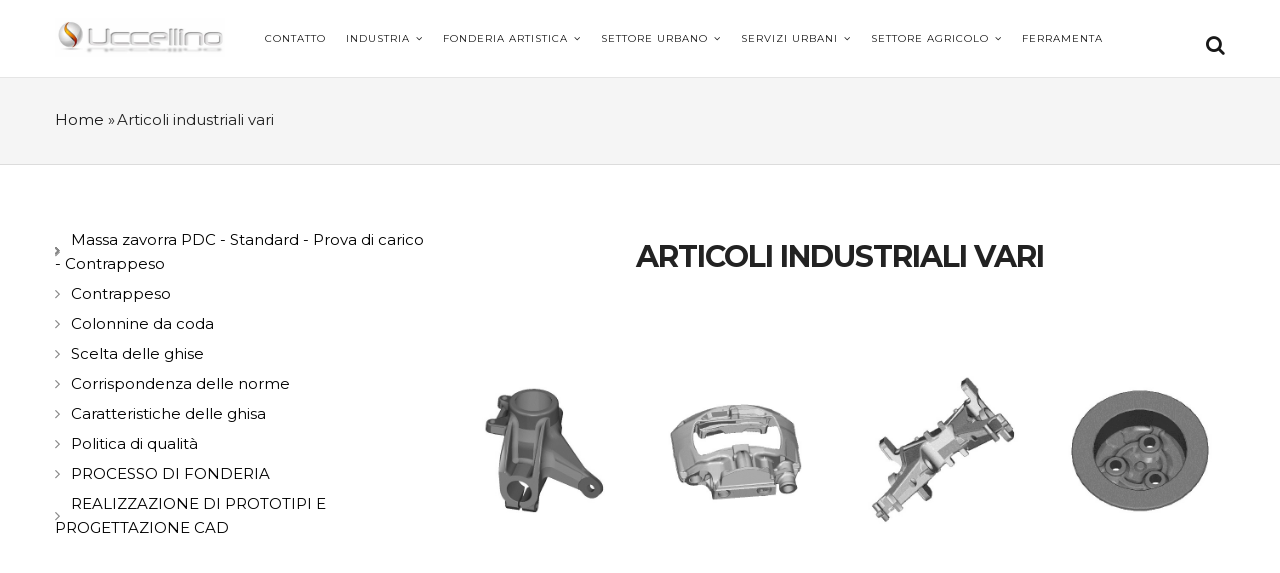

--- FILE ---
content_type: text/html; charset=UTF-8
request_url: https://fonderia-uccellino.it/industriali-vari
body_size: 8421
content:
<!DOCTYPE html>
<html lang="it" dir="ltr" prefix="content: http://purl.org/rss/1.0/modules/content/  dc: http://purl.org/dc/terms/  foaf: http://xmlns.com/foaf/0.1/  og: http://ogp.me/ns#  rdfs: http://www.w3.org/2000/01/rdf-schema#  schema: http://schema.org/  sioc: http://rdfs.org/sioc/ns#  sioct: http://rdfs.org/sioc/types#  skos: http://www.w3.org/2004/02/skos/core#  xsd: http://www.w3.org/2001/XMLSchema# ">
  <head> 
    
    <meta charset="utf-8" />
<meta name="generator" content="SpiritGraph.fr" />
<meta name="abstract" content="Uccellino fonderia di ghisa dal 1850, 6 generazioni di professionisti appassionati, dediti alle fusioni in ghisa. Ghisa a grafite sferoidale (GS) et Ghisa grigia lamellare (GL). Il tuo partner industriale." />
<meta name="keywords" content="Ghisa, fonderia di ghisa, fonderia stradale, Ghisa grafite sferoidale (GS) o duttile, Ghisa grigia lamellare (GL), Ghisa grigia e sferoidale, Soluzioni di lavorazione, Fonderia industriale, Industria ferroviaria, industria agricola" />
<meta name="Generator" content="Drupal 9 (https://www.drupal.org)" />
<meta name="MobileOptimized" content="width" />
<meta name="HandheldFriendly" content="true" />
<meta name="viewport" content="width=device-width, initial-scale=1.0" />
<link rel="icon" href="/sites/default/files/Capture%20d%E2%80%99%C3%A9cran%202022-04-12%20%C3%A0%2015.13.17.png" type="image/png" />
<link rel="alternate" hreflang="it" href="https://fonderia-uccellino.it/industriali-vari" />
<link rel="canonical" href="https://fonderia-uccellino.it/industriali-vari" />
<link rel="shortlink" href="https://fonderia-uccellino.it/node/1008" />
<script src="/sites/default/files/google_tag/dfdfddf/google_tag.script.js?t43e4h" defer></script>

    <title>Articoli industriali vari | Fonderia Uccellino</title>
    <link rel="stylesheet" media="all" href="/core/modules/system/css/components/ajax-progress.module.css?t43e4h" />
<link rel="stylesheet" media="all" href="/core/modules/system/css/components/align.module.css?t43e4h" />
<link rel="stylesheet" media="all" href="/core/modules/system/css/components/autocomplete-loading.module.css?t43e4h" />
<link rel="stylesheet" media="all" href="/core/modules/system/css/components/fieldgroup.module.css?t43e4h" />
<link rel="stylesheet" media="all" href="/core/modules/system/css/components/container-inline.module.css?t43e4h" />
<link rel="stylesheet" media="all" href="/core/modules/system/css/components/clearfix.module.css?t43e4h" />
<link rel="stylesheet" media="all" href="/core/modules/system/css/components/details.module.css?t43e4h" />
<link rel="stylesheet" media="all" href="/core/modules/system/css/components/hidden.module.css?t43e4h" />
<link rel="stylesheet" media="all" href="/core/modules/system/css/components/item-list.module.css?t43e4h" />
<link rel="stylesheet" media="all" href="/core/modules/system/css/components/js.module.css?t43e4h" />
<link rel="stylesheet" media="all" href="/core/modules/system/css/components/nowrap.module.css?t43e4h" />
<link rel="stylesheet" media="all" href="/core/modules/system/css/components/position-container.module.css?t43e4h" />
<link rel="stylesheet" media="all" href="/core/modules/system/css/components/progress.module.css?t43e4h" />
<link rel="stylesheet" media="all" href="/core/modules/system/css/components/reset-appearance.module.css?t43e4h" />
<link rel="stylesheet" media="all" href="/core/modules/system/css/components/resize.module.css?t43e4h" />
<link rel="stylesheet" media="all" href="/core/modules/system/css/components/sticky-header.module.css?t43e4h" />
<link rel="stylesheet" media="all" href="/core/modules/system/css/components/system-status-counter.css?t43e4h" />
<link rel="stylesheet" media="all" href="/core/modules/system/css/components/system-status-report-counters.css?t43e4h" />
<link rel="stylesheet" media="all" href="/core/modules/system/css/components/system-status-report-general-info.css?t43e4h" />
<link rel="stylesheet" media="all" href="/core/modules/system/css/components/tabledrag.module.css?t43e4h" />
<link rel="stylesheet" media="all" href="/core/modules/system/css/components/tablesort.module.css?t43e4h" />
<link rel="stylesheet" media="all" href="/core/modules/system/css/components/tree-child.module.css?t43e4h" />
<link rel="stylesheet" media="all" href="/modules/custom/gavias_slider/vendor/slick/slick.css?t43e4h" />
<link rel="stylesheet" media="all" href="/modules/custom/gavias_slider/vendor/slick/slick-theme.css?t43e4h" />
<link rel="stylesheet" media="all" href="/modules/custom/gavias_slider/vendor/ytplayer/css/jquery.mb.YTPlayer.min.css?t43e4h" />
<link rel="stylesheet" media="all" href="/modules/custom/gavias_slider/gavias_blockbuilder/assets/css/frontend.css?t43e4h" />
<link rel="stylesheet" media="all" href="/themes/gavias_emon/css/font-awesome.css?t43e4h" />
<link rel="stylesheet" media="all" href="/themes/gavias_emon/css/animate.css?t43e4h" />
<link rel="stylesheet" media="all" href="/themes/gavias_emon/vendor/owl-carousel/assets/owl.carousel.min.css?t43e4h" />
<link rel="stylesheet" media="all" href="/themes/gavias_emon/vendor/owl-carousel/assets/owl.theme.default.min.css?t43e4h" />
<link rel="stylesheet" media="all" href="//fonts.googleapis.com/css?family=Roboto:400,500,700,900" />
<link rel="stylesheet" media="all" href="//fonts.googleapis.com/css?family=Montserrat:400,700" />
<link rel="stylesheet" media="all" href="/themes/gavias_emon/css/template.css?t43e4h" />
<link rel="stylesheet" media="all" href="/themes/gavias_emon/css/bootstrap.css?t43e4h" />
<link rel="stylesheet" media="all" href="/sites/default/files/css_editor/gavias_emon.css?t43e4h" />


    <script type="application/json" data-drupal-selector="drupal-settings-json">{"path":{"baseUrl":"\/","scriptPath":null,"pathPrefix":"","currentPath":"node\/1008","currentPathIsAdmin":false,"isFront":false,"currentLanguage":"it"},"pluralDelimiter":"\u0003","suppressDeprecationErrors":true,"ajaxTrustedUrl":{"\/search\/node":true},"user":{"uid":0,"permissionsHash":"9cb6c80538ce9c4a9f276a677df3699351099e53dd2547276a0378b38153ecf2"}}</script>
<script src="/core/assets/vendor/jquery/jquery.min.js?v=3.6.0"></script>
<script src="/core/misc/drupalSettingsLoader.js?v=9.4.8"></script>
<script src="/sites/default/files/languages/it_GpWEZMuMpAP6qNlCckSsRHYzdJS2mr4fb956LoFvU8A.js?t43e4h"></script>
<script src="/core/misc/drupal.js?v=9.4.8"></script>
<script src="/core/misc/drupal.init.js?v=9.4.8"></script>
<script src="/themes/gavias_emon/vendor/jquery-migrate.min.js?v=9.4.8"></script>
<script src="/themes/gavias_emon/js/bootstrap.js?v=9.4.8"></script>
<script src="/themes/gavias_emon/js/imagesloader.min.js?v=9.4.8"></script>
<script src="/themes/gavias_emon/vendor/jquery.easing.js?v=9.4.8"></script>
<script src="/themes/gavias_emon/vendor/jquery.appear.js?v=9.4.8"></script>
<script src="/themes/gavias_emon/vendor/count-to.js?v=9.4.8"></script>
<script src="/themes/gavias_emon/vendor/owl-carousel/owl.carousel.min.js?v=9.4.8"></script>
<script src="/themes/gavias_emon/vendor/waypoint.js?v=9.4.8"></script>
<script src="/themes/gavias_emon/vendor/jpreloader.min.js?v=9.4.8"></script>
<script src="/themes/gavias_emon/vendor/masonry.pkgd.min.js?v=9.4.8"></script>
<script src="/themes/gavias_emon/vendor/isotope.pkgd.min.js?v=9.4.8"></script>
<script src="/themes/gavias_emon/vendor/wow.min.js?v=9.4.8"></script>
<script src="/themes/gavias_emon/js/theme.plugins.js?v=9.4.8"></script>


    <link rel="stylesheet" href="/themes/gavias_emon/css/customize.css" media="screen" />
    <link rel="stylesheet" href="/themes/gavias_emon/css/custom.css" media="screen" />
    <link rel="stylesheet" href="/themes/gavias_emon/css/update.css" media="screen" />
    
          <style class="gva-custom-css">.navigation .gva_menu > li > a {display: block;position: relative;color: #181818;font-size: 11px;font-weight: 400;letter-spacing: 1px;text-transform: uppercase;padding: 15px 20px;-webkit-transition: all 0.35s;-o-transition: all 0.35s;transition: all 0.35s;-moz-transition: all 0.35s;-ms-transition: all 0.35s;font-family: "Montserrat";text-align: center;border-right: 1px solid rgba(0,0,0,0.1);}header.header-v3 .main-menu .gva_menu {float: right;width: 100%;padding-left: 0px;}header.header-v3 .area-main-menu .area-inner {padding-left: 0px;position: static;}header.header-v3 .main-menu .gva_menu > li > a {border: none;padding: 30px 10px 30px 10px;}img {vertical-align: middle;padding-top: 10%;}</style>
      

  </head>

  
    <body class="layout-no-sidebars not-preloader path-node node--type-page">

    <a href="#main-content" class="visually-hidden focusable">
      Salta al contenuto principale
    </a>
    <noscript><iframe src="https://www.googletagmanager.com/ns.html?id=GTM-PSK5WMH4" height="0" width="0" style="display:none;visibility:hidden"></iframe></noscript>
      <div class="dialog-off-canvas-main-canvas" data-off-canvas-main-canvas>
    <div class="body-page">
   
    

   <header id="header" class="header-v3">
  
  
            

   <div class="header-main gv-sticky-menu">
      <div class="container">
         <div class="header-main-inner p-relative">
            <div class="row">
              <div class="col-md-2 col-xs-6 branding">
                                    <div>
    <div id="block-gavias-emon-sitebranding" class="margin-top-10 clearfix site-branding block block-system block-system-branding-block no-title">
  
    
     
    <a href="/" title="Home" rel="home" class="site-branding-logo padding-top-20">
      <img src="/sites/default/files/image002.jpg" alt="Home" />
    </a>  
   
   
  </div>

  </div>

                              </div>

              <div class="col-md-10 col-xs-6 p-static">
                <div class="main-menu">
                    <div class="navigation area-main-menu">
                      <div class="area-inner">
                                                    <div>
    <nav aria-labelledby="block-gavias-emon-mainnavigation-menu" id="block-gavias-emon-mainnavigation" class="block block-menu navigation menu--main">
          
  
  <h2  class="visually-hidden block-title block-title" id="block-gavias-emon-mainnavigation-menu"><span>Main navigation</span></h2>
  
  <div class="block-content">
                 
<div class="gva-navigation">

              <ul class="clearfix gva_menu gva_menu_main">
                              
            <li  class="menu-item ">
        <a href="/contatto/modulo_di_contatto">
                    Contatto
            
        </a>
          
              </li>
                          
            <li  class="menu-item menu-item--expanded ">
        <a href="/attivit%C3%A0-industriali">
                    Industria
                      <span class="icaret nav-plus fa fa-angle-down"></span>
            
        </a>
          
                                <ul class="menu sub-menu">
                              
            <li  class="menu-item ">
        <a href="/industriali-vari">
                    Articoli industriali vari
            
        </a>
          
              </li>
                          
            <li  class="menu-item ">
        <a href="/masse-di-zavorramento-calibri-prove-di-carico">
                    ZAVORRA PDC PER PROVE DI CARICO
            
        </a>
          
              </li>
                          
            <li  class="menu-item ">
        <a href="/contrappeso">
                    Contrappeso
            
        </a>
          
              </li>
                          
            <li  class="menu-item ">
        <a href="/segnaletica">
                    Colonnine da coda
            
        </a>
          
              </li>
                          
            <li  class="menu-item">
        <a href="/scelta-delle-ghise">
                    Scelta da ghisa
            
        </a>
          
              </li>
                          
            <li  class="menu-item">
        <a href="/corrispondenza-delle-norme">
                    Corrispondenza delle norme
            
        </a>
          
              </li>
                          
            <li  class="menu-item ">
        <a href="/caratteristiche-delle-ghisa">
                    Caratteristiche delle ghisa
            
        </a>
          
              </li>
                          
            <li  class="menu-item ">
        <a href="/activites-industrielles/politique-qualite">
                    Politica di qualità
            
        </a>
          
              </li>
                          
            <li  class="menu-item ">
        <a href="/activites-industrielles/processus-de-fonderie">
                    Processo di fonderia
            
        </a>
          
              </li>
                          
            <li  class="menu-item">
        <a href="/attivit%C3%A0-industriali/realizzazione-di-prototipi-e-progettazione-cad">
                    Realizzazione di prototipi e progettazione CAD
            
        </a>
          
              </li>
        </ul>
  
              </li>
                         
         
                  
            <li  class="menu-item menu-item--expanded  gva-mega-menu megamenu menu-grid menu-columns-4">
        <a href="/fonderia-artistica">
                    Fonderia artistica
                      <span class="icaret nav-plus fa fa-angle-down"></span>
            
        </a>
          
                                <ul class="menu sub-menu">
                              
            <li  class="menu-item menu-item--expanded ">
        <a href="/parapetti">
                    Parapetti
                      <span class="icaret nav-plus fa fa-angle-down"></span>
            
        </a>
          
                                <ul class="menu sub-menu">
                              
            <li  class="menu-item ">
        <a href="/davanzali-parapetti">
                    Davanzali - Barre d&#039;appoggio
            
        </a>
          
              </li>
                          
            <li  class="menu-item ">
        <a href="/parapetti-grate-per-balconi">
                    Grate per balconi - Parapetti
            
        </a>
          
              </li>
                          
            <li  class="menu-item ">
        <a href="/balaustre-parapetti">
                    Balaustra - Ringhiera - Parapetto
            
        </a>
          
              </li>
                          
            <li  class="menu-item ">
        <a href="/grate-per-porte">
                    Grate per porte - Grate di sicurezza - Grate di separazione
            
        </a>
          
              </li>
                          
            <li  class="menu-item">
        <a href="/fregi">
                    Fregi
            
        </a>
          
              </li>
                          
            <li  class="menu-item ">
        <a href="/staffe-di-montaggio-fissaggio">
                    Staffe di montaggio fissaggio
            
        </a>
          
              </li>
                          
            <li  class="menu-item ">
        <a href="/corrimani-ferro-piatto">
                    Corrimani - Ferro piatto
            
        </a>
          
              </li>
                          
            <li  class="menu-item ">
        <a href="https://www.fonderia-uccellino.it/parapetti/COPERCHIO-DEL-PALO-COPERCHIO-DI-TENUTA">
                    COPERCHIO DEL PALO
            
        </a>
          
              </li>
        </ul>
  
              </li>
                          
            <li  class="menu-item menu-item--expanded ">
        <a href="/camini">
                    Camini e fuoco
                      <span class="icaret nav-plus fa fa-angle-down"></span>
            
        </a>
          
                                <ul class="menu sub-menu">
                              
            <li  class="menu-item">
        <a href="/placche-ghisa-semplici-e-lisce">
                    Placca ghisa semplici e liscia
            
        </a>
          
              </li>
                          
            <li  class="menu-item ">
        <a href="/placche-da-camino">
                    Placche da camino
            
        </a>
          
              </li>
                          
            <li  class="menu-item">
        <a href="/recupero-del-calore">
                    Recupero del calore
            
        </a>
          
              </li>
                          
            <li  class="menu-item ">
        <a href="/valvole-stufe-e-camino">
                    Valvole stufe - Botole camino
            
        </a>
          
              </li>
                          
            <li  class="menu-item">
        <a href="/piastre-in-ghisa">
                    Piastra ghisa
            
        </a>
          
              </li>
                          
            <li  class="menu-item ">
        <a href="/accessori-camino">
                    Accessori
            
        </a>
          
              </li>
        </ul>
  
              </li>
                          
            <li  class="menu-item menu-item--expanded ">
        <a href="/decorazione-ed-edilizia">
                    Decorazione &amp; edilizia
                      <span class="icaret nav-plus fa fa-angle-down"></span>
            
        </a>
          
                                <ul class="menu sub-menu">
                              
            <li  class="menu-item ">
        <a href="/scale">
                    Scale
            
        </a>
          
              </li>
                          
            <li  class="menu-item">
        <a href="/ringhiere">
                    Ringhiere
            
        </a>
          
              </li>
                          
            <li  class="menu-item ">
        <a href="https://www.fonderia-uccellino.it/Scala-e-balaustra-in-ghisa">
                    Scala e balaustra in ghisa e ferro battuto
            
        </a>
          
              </li>
                          
            <li  class="menu-item ">
        <a href="/pilastro-della-scala">
                    Pilastro della scala
            
        </a>
          
              </li>
                          
            <li  class="menu-item ">
        <a href="/testa-terminale-a-sfera-ghisa">
                    Pigna d&#039;abete - Terminale a sfera per ringhiera
            
        </a>
          
              </li>
                          
            <li  class="menu-item ">
        <a href="/griglie-di-aerazione">
                    Griglia di aerazione
            
        </a>
          
              </li>
                          
            <li  class="menu-item ">
        <a href="/griglia-di-riscaldamento">
                    Griglia di riscaldamento
            
        </a>
          
              </li>
                          
            <li  class="menu-item ">
        <a href="/piedi-per-tavoli-per-ristoranti">
                    Piedi per tavoli per ristoranti
            
        </a>
          
              </li>
                          
            <li  class="menu-item ">
        <a href="/sedi-e-tavoli">
                    Sedi e tavoli
            
        </a>
          
              </li>
        </ul>
  
              </li>
                          
            <li  class="menu-item menu-item--expanded ">
        <a href="/decorazione-ed-edilizia">
                    Decorazione &amp; edilizia
                      <span class="icaret nav-plus fa fa-angle-down"></span>
            
        </a>
          
                                <ul class="menu sub-menu">
                              
            <li  class="menu-item ">
        <a href="/palmetta-rosone">
                    Palmetta - Rosone
            
        </a>
          
              </li>
                          
            <li  class="menu-item">
        <a href="/recinzioni-di-parchi-e-giardini">
                    Recinzioni di parchi e giardini
            
        </a>
          
              </li>
                          
            <li  class="menu-item ">
        <a href="/punte-per-grate">
                    Punte per grate
            
        </a>
          
              </li>
                          
            <li  class="menu-item ">
        <a href="/pensiline">
                    Pensiline
            
        </a>
          
              </li>
                          
            <li  class="menu-item">
        <a href="/restauro">
                    Restauro
            
        </a>
          
              </li>
                          
            <li  class="menu-item ">
        <a href="/basi-e-capitelli">
                    Basi e capitelli
            
        </a>
          
              </li>
                          
            <li  class="menu-item">
        <a href="/colonne">
                    Colonna
            
        </a>
          
              </li>
                          
            <li  class="menu-item ">
        <a href="/elementi-decorativi">
                    Elementi decorativi
            
        </a>
          
              </li>
        </ul>
  
              </li>
        </ul>
  
              </li>
                          
            <li  class="menu-item menu-item--expanded ">
        <a href="/settore-urbano">
                    Settore urbano
                      <span class="icaret nav-plus fa fa-angle-down"></span>
            
        </a>
          
                                <ul class="menu sub-menu">
                              
            <li  class="menu-item ">
        <a href="/pali-di-illuminazione">
                    Pali di illuminazione
            
        </a>
          
              </li>
                          
            <li  class="menu-item ">
        <a href="/lanterna">
                    Lanterne
            
        </a>
          
              </li>
                          
            <li  class="menu-item">
        <a href="/panche">
                    Panche
            
        </a>
          
              </li>
                          
            <li  class="menu-item ">
        <a href="/piedi-per-panche">
                    Piedi per panche
            
        </a>
          
              </li>
                          
            <li  class="menu-item">
        <a href="/dissuasori-stradali-colonnine">
                    Dissuasori stradali - Colonnine
            
        </a>
          
              </li>
                          
            <li  class="menu-item">
        <a href="/dissuasori-prestige">
                    Dissuasori prestige
            
        </a>
          
              </li>
                          
            <li  class="menu-item ">
        <a href="/vasi-e-fioriere">
                    Vasi e fioriere
            
        </a>
          
              </li>
                          
            <li  class="menu-item">
        <a href="/fontane">
                    Fontane
            
        </a>
          
              </li>
                          
            <li  class="menu-item ">
        <a href="/vaso-medicis">
                    Vase medicis
            
        </a>
          
              </li>
                          
            <li  class="menu-item ">
        <a href="/grid-gratte-feet">
                    Griglia Raschiapiedi
            
        </a>
          
              </li>
                          
            <li  class="menu-item ">
        <a href="https://www.fonderia-uccellino.it/ponte/">
                    Ponte
            
        </a>
          
              </li>
                          
            <li  class="menu-item">
        <a href="/Stecca-da-golf">
                    Stecca da golf
            
        </a>
          
              </li>
        </ul>
  
              </li>
                          
            <li  class="menu-item menu-item--expanded ">
        <a href="/urbani-sanificazione">
                    Servizi urbani
                      <span class="icaret nav-plus fa fa-angle-down"></span>
            
        </a>
          
                                <ul class="menu sub-menu">
                              
            <li  class="menu-item">
        <a href="/pozzetti-di-controllo-di-allaccio">
                    Pozzetti di controllo di allaccio
            
        </a>
          
              </li>
                          
            <li  class="menu-item ">
        <a href="/grata-piatta-e-concava">
                    Grata piatta e concava
            
        </a>
          
              </li>
                          
            <li  class="menu-item">
        <a href="/bocca-a-chiave">
                    Bocca a chiave
            
        </a>
          
              </li>
                          
            <li  class="menu-item">
        <a href="/botole-di-chiusura">
                    Botole di chiusura
            
        </a>
          
              </li>
                          
            <li  class="menu-item">
        <a href="/pozzetti-di-scolo">
                    Pozzetti di scolo
            
        </a>
          
              </li>
                          
            <li  class="menu-item">
        <a href="/chiusino-pozzetto-di-controllo-idraulico">
                    Chiusino - Pozzetto di controllo idraulico
            
        </a>
          
              </li>
                          
            <li  class="menu-item">
        <a href="/bocchettoni-di-smaltimento-delle-acque">
                    Bocchettoni di smaltimento delle acque
            
        </a>
          
              </li>
                          
            <li  class="menu-item">
        <a href="/pozzetti-di-controllo-per-pavimentazione-stradale-e-marciapiede">
                    Pozzetti di controllo per pavimentazione stradale e marciapiede
            
        </a>
          
              </li>
                          
            <li  class="menu-item ">
        <a href="https://www.fonderia-uccellino.it/Cornice-e-coperchio-per-acqua-potabile">
                    Cornice e coperchio per acqua potabile
            
        </a>
          
              </li>
                          
            <li  class="menu-item ">
        <a href="/Copertura-del-canale">
                    Copertura del canale
            
        </a>
          
              </li>
                          
            <li  class="menu-item">
        <a href="/node/1059">
                    Griglia per canaletta con angolari
            
        </a>
          
              </li>
        </ul>
  
              </li>
                          
            <li  class="menu-item menu-item--expanded ">
        <a href="/agricolo">
                    Settore agricolo
                      <span class="icaret nav-plus fa fa-angle-down"></span>
            
        </a>
          
                                <ul class="menu sub-menu">
                              
            <li  class="menu-item ">
        <a href="https://www.fonderia-uccellino.it/SETTORE-AGRICOLO/Zavorra-per-trattore">
                    Zavorra per trattore
            
        </a>
          
              </li>
                          
            <li  class="menu-item ">
        <a href="https://www.fonderia-uccellino.it/agricolo/Zavorra-per-trattore-monoblocco">
                    Zavorra per trattore monoblocco
            
        </a>
          
              </li>
                          
            <li  class="menu-item ">
        <a href="https://www.fonderia-uccellino.it/AGRICOLO/PESI-ZAVORRA-PER-RUOTE-DI-TRATTORE">
                    PESI E ZAVORRE PER RUOTE DI TRATTORE
            
        </a>
          
              </li>
                          
            <li  class="menu-item ">
        <a href="https://www.fonderia-uccellino.it/agricolo/Disco-Cambridge-Packer-e-crosskill-per-Macchine-Agricole">
                    RULLO DI SOSTANZA - DISCO CAMBRIDGE &amp; CROSKILL
            
        </a>
          
              </li>
                          
            <li  class="menu-item ">
        <a href="https://www.fonderia-uccellino.it/agricolo/Sollevatori-idraulici-frontali">
                    SOLLEVATORI IDRAULICI FRONTALI
            
        </a>
          
              </li>
                          
            <li  class="menu-item ">
        <a href="https://www.fonderia-uccellino.it/agricolo/ABBEVERATOIO-UNIVERSALE-A-LIVELLO-COSTANTE-IN-GHISA">
                    ABBEVERATOIO
            
        </a>
          
              </li>
        </ul>
  
              </li>
                          
            <li  class="menu-item menu-item--collapsed ">
        <a href="/serrurrie-metalerie-chaudronnerie">
                    Ferramenta
            
        </a>
          
              </li>
        </ul>
  


</div>

<div id="menu-bar" class="menu-bar">
  <span class="one"></span>
  <span class="two"></span>
  <span class="three"></span>
</div>
        </div>  
</nav>

  </div>

                          
                                                     <div class="gva-search-region search-region">
                              <span class="icon"><i class="fa fa-search"></i></span>
                              <div class="search-content">  
                                  <div>
    <div class="search-block-form block block-search container-inline" data-drupal-selector="search-block-form" id="block-gavias-emon-searchform" role="search">
  
    
      <form action="/search/node" method="get" id="search-block-form" accept-charset="UTF-8" class="search-form search-block-form">
  <div class="js-form-item form-item js-form-type-search form-item-keys js-form-item-keys form-no-label">
      <label for="edit-keys" class="visually-hidden">Cerca</label>
        <input title="Inserisci i termini da cercare." data-drupal-selector="edit-keys" type="search" id="edit-keys" name="keys" value="" size="15" maxlength="128" class="form-search" />

        </div>
<div data-drupal-selector="edit-actions" class="form-actions js-form-wrapper form-wrapper" id="edit-actions"><input class="search-form__submit button js-form-submit form-submit" data-drupal-selector="edit-submit" type="submit" id="edit-submit" value="Cerca" />
</div>

</form>

  </div>

  </div>

                              </div>  
                            </div>
                                               </div>
                   </div>
                </div> 
              </div>
            </div>
         </div>
      </div>
   </div>
</header>
	
   		<div class="breadcrumbs">
			<div class="container">
				<div class="content-inner">
					  <div>
    <div id="block-gavias-emon-breadcrumbs" class="block block-system block-system-breadcrumb-block no-title">
  
    
      <div class="content block-content">
      
  <nav class="breadcrumb" role="navigation" aria-labelledby="system-breadcrumb">
    <h2 id="system-breadcrumb" class="visually-hidden">Briciole di pane</h2>
    <ol>
      
                <li>
                  <a href="/">Home</a>
                          <span class="">&raquo;</span>
          
      </li>
                <li>
                  
                  
      </li>
                <li>
                  Articoli industriali vari
                  
      </li>
    
      <li></li>
    </ol>
  </nav>

    </div>
  </div>

  </div>

				</div>	
			</div> 
		</div>
		

	<div role="main" class="main main-page">
		
		<div class="clearfix"></div>
		<div class="slideshow_content area">
			
		</div>
		
					<div class="help">
				<div class="container">
					<div class="content-inner">
						
					</div>
				</div>
			</div>
		
					<div class="fw-before-content area">
				  <div>
    <div id="block-gaviasblockbuiderarticlesdiversindustriels" class="block block-gavias-blockbuilder block-gavias-blockbuilder-blockgavias-blockbuilder-block____161 no-title">
  
    
      <div class="content block-content">
      <div class="gavias-blockbuilder-content">
   
  <div class=" gbb-row"   style="" >         
  <div class="bb-inner default">  
    <div class="bb-container container">
      <div class="row">
        <div class="row-wrapper clearfix">
                        <div  class="gsc-column col-lg-4 col-md-4 col-sm-12 col-xs-12">
                <div class="column-inner  bg-size-cover" >
                  <div class="column-content-inner">
                    <div class="widget gsc-block-drupal title-align-left  hidden-title-on remove-margin-on text-dark"><div id="block-menuindustrie" class="block block-block-content block-block-content9435e965-f419-4c9b-89f6-d04e803039fe no-title">
  
    
      <div class="content block-content">
      
            <div class="field field--name-body field--type-text-with-summary field--label-hidden field__item"><ul class="menu"><li><a href="https://www.fonderia-uccellino.it/masse-di-zavorramento-calibri-prove-di-carico">Massa zavorra PDC - Standard - Prova di carico - Contrappeso</a>
	<ul class="niveau2"><li><a href="../../../../masse-di-zavorramento-calibri-prove-di-carico/25kg" style="color: #ff6600;">Masse di zavorramento - 25 kg</a></li>
		<li><a href="../../../../masse-di-zavorramento-calibri-prove-di-carico/100kg" style="color: #800000;">Masse di zavorramento - 100 kg</a></li>
		<li><a href="../../../../masse-di-zavorramento-calibri-prove-di-carico/200kg" style="color: #ff6600;">Masse di zavorramento - 200 kg</a></li>
		<li><a href="../../../../masse-di-zavorramento-calibri-prove-di-carico/500kg" style="color: #800000;">Masse di zavorramento - 500 kg</a></li>
		<li><a href="../../../../masse-di-zavorramento-calibri-prove-di-carico/1000kg" style="color: #ff6600;">Masse di zavorramento - 1000 kg</a></li>
		<li><a href="../../../../masse-di-zavorramento-calibri-prove-di-carico/2000kg" style="color: #800000;">Masse di zavorramento - 2000 kg</a></li>
		<li><a href="../../../../masse-di-zavorramento-calibri-prove-di-carico/5000kg" style="color: #ff6600;">Masse di zavorramento - 5000 kg</a></li>
		<li><a href="/masse-di-zavorramento-calibri-prove-di-carico/chiave-di-sollevamento-ce" style="color: #800000;">Chiave di sollevamento CE</a></li>
		<li><a href="../../../../imbracatura-multi-filo" style="color: #ff6600;">Imbracature Multi-strand</a></li>
		<li><a href="../../../../mass-cilindrico" style="color: #800000;" title="mass-cilindrico">Massa cilindrica</a></li>
		<li><a href="../../../../cassa-di-movimentazione" style="color: #ff6600;" title="Cassa di movimentazione">Cassa di movimentazione</a></li>
	</ul></li>
	<li><a href="https://www.fonderia-uccellino.it/contrappeso">Contrappeso</a></li>
	<li><a href="https://www.fonderia-uccellino.it/segnaletica">Colonnine da coda</a></li>
	<li><a href="https://www.fonderia-uccellino.it/scelta-delle-ghise">Scelta delle ghise</a></li>
	<li><a href="https://www.fonderia-uccellino.it/corrispondenza-delle-norme">Corrispondenza delle norme</a></li>
	<li><a href="https://www.fonderia-uccellino.it/caratteristiche-delle-ghisa">Caratteristiche delle ghisa</a></li>
	<li><a href="https://www.fonderia-uccellino.it/activites-industrielles/politique-qualite">Politica di qualità</a></li>
	<li><a href="https://www.fonderia-uccellino.it/activites-industrielles/processus-de-fonderie">PROCESSO DI FONDERIA </a></li>
	<li><a href="https://www.fonderia-uccellino.it/attività-industriali/realizzazione-di-prototipi-e-progettazione-cad">REALIZZAZIONE DI PROTOTIPI E PROGETTAZIONE CAD </a></li>
</ul></div>
      
    </div>
  </div>
</div>          <div class="widget clearfix gsc-divider default-shadow">
                        </div>  
                            </div>  
                                  </div>
              </div>
                          <div  class="gsc-column col-lg-8 col-md-8 col-sm-12 col-xs-12">
                <div class="column-inner  bg-size-cover" >
                  <div class="column-content-inner">
                             <div class="widget gsc-heading  align-center style-1 text-dark ">
                                             <h3 class="title"><span>Articoli industriali vari</span></h3>
                  
                                    </div>
         <div class="clearfix"></div>
                           </div>  
                                  </div>
              </div>
                          <div  class="gsc-column col-lg-2 col-md-2 col-sm-4 col-xs-12">
                <div class="column-inner  bg-size-cover" >
                  <div class="column-content-inner">
                                <div class="widget gsc-image text-center " style="margin-top:50px" >
               <div class="widget-content">
                   
                    <img src="/sites/default/files/gbb-uploads/KD4OlX-portaruota-uccellino.jpg" alt="portaruota-uccellino" />
                                 </div>
            </div>      
                           </div>  
                                  </div>
              </div>
                          <div  class="gsc-column col-lg-2 col-md-2 col-sm-4 col-xs-12">
                <div class="column-inner  bg-size-cover" >
                  <div class="column-content-inner">
                                <div class="widget gsc-image text-center " style="margin-top:50px" >
               <div class="widget-content">
                   
                    <img src="/sites/default/files/gbb-uploads/ZwNL8O-freno-uccellino.jpg" alt="freno" />
                                 </div>
            </div>      
                           </div>  
                                  </div>
              </div>
                          <div  class="gsc-column col-lg-2 col-md-2 col-sm-4 col-xs-12">
                <div class="column-inner  bg-size-cover" >
                  <div class="column-content-inner">
                                <div class="widget gsc-image text-center " style="margin-top:50px" >
               <div class="widget-content">
                   
                    <img src="/sites/default/files/gbb-uploads/CTIh5j-puleggia-uccellino.jpg" alt="puleggia" />
                                 </div>
            </div>      
                           </div>  
                                  </div>
              </div>
                          <div  class="gsc-column col-lg-2 col-md-2 col-sm-4 col-xs-12">
                <div class="column-inner  bg-size-cover" >
                  <div class="column-content-inner">
                                <div class="widget gsc-image text-center " style="margin-top:50px" >
               <div class="widget-content">
                   
                    <img src="/sites/default/files/gbb-uploads/OMsC6s-flangia-uccellino.jpg" alt="flangia" />
                                 </div>
            </div>      
                           </div>  
                                  </div>
              </div>
                          <div  class="gsc-column col-lg-12 col-md-12 col-sm-12 col-xs-12">
                <div class="column-inner  bg-size-cover" >
                  <div class="column-content-inner">
                              <div class="widget clearfix gsc-divider default-shadow"style="margin: 0 auto; height:100px;"">
                        </div>  
                            </div>  
                                  </div>
              </div>
                
        </div>
      </div>
    </div>
  </div>  
  </div>  <div class=" gbb-row"   style="" >         
  <div class="bb-inner default">  
    <div class="bb-container container">
      <div class="row">
        <div class="row-wrapper clearfix">
                        <div  class="gsc-column col-lg-12 col-md-12 col-sm-12 col-xs-12">
                <div class="column-inner  bg-size-cover" >
                  <div class="column-content-inner">
                    <div class="column-content "><p style="text-align: center;">Clicca sulla categoria che ti interessa ...</p>
<p>&nbsp;</p>
<ul>
<li style="font-size: 25px; padding-left: 400px;">&rarr;&nbsp;&nbsp;<a href="../../../../industriali-vari/ricambi-frantoio-in-ghisa">Ricambi frantoio in ghisa</a></li>
<li style="font-size: 25px; padding-left: 400px;">&rarr;&nbsp;&nbsp;<a title="Parti di veicoli" href="../../../../industriali-vari/parti-di-veicoli">Parti di veicoli</a></li>
<li style="font-size: 25px; padding-left: 400px;">&rarr;&nbsp;&nbsp;<a>Parti di giunzione per ponte&nbsp;</a></li>
<li style="font-size: 25px; padding-left: 400px;">&rarr;&nbsp;&nbsp;<a title="Carrucola in ghisa" href="../../../../industriali-vari/carrucola-in-ghisa">Carrucola in ghisa</a></li>
</ul></div>                  </div>  
                                  </div>
              </div>
                
        </div>
      </div>
    </div>
  </div>  
  </div>  <div class=" gbb-row"   style="" >         
  <div class="bb-inner default">  
    <div class="bb-container container">
      <div class="row">
        <div class="row-wrapper clearfix">
                        <div  class="gsc-column col-lg-11 col-md-11 col-sm-12 col-xs-12">
                <div class="column-inner  bg-size-cover" >
                  <div class="column-content-inner">
                              <div class="widget clearfix gsc-divider default-shadow"style="margin: 0 auto; height:200px;"">
                        </div>  
                            </div>  
                                  </div>
              </div>
                
        </div>
      </div>
    </div>
  </div>  
  </div>    
 </div> 

    </div>
  </div>

  </div>

			</div>
				
		<div class="clearfix"></div>
			<div class="clearfix"></div>
		<div id="content" class="content content-full">
			<div class="container">
				<div class="content-main-inner">
					<div class="row">
						
												 

						<div id="page-main-content" class="main-content col-md-12 col-xs-12">

							<div class="main-content-inner">
								
								
																	<div class="content-main">
										  <div>
    <div id="block-gavias-emon-content" class="block block-system block-system-main-block no-title">
  
    
      <div class="content block-content">
      

<article data-history-node-id="1008" role="article" typeof="schema:WebPage" class="node node--type-page node--view-mode-full clearfix">
  <header>
    
            
      </header>
  <div class="node__content clearfix">
    
  </div>
</article>

    </div>
  </div>

  </div>

									</div>
								
															</div>

						</div>

						<!-- Sidebar Left -->
												<!-- End Sidebar Left -->

						<!-- Sidebar Right -->
												<!-- End Sidebar Right -->
						
					</div>
				</div>
			</div>
		</div>

		
				
		
	</div>

	<footer id="footer" class="footer">
  
     
   <div class="footer-center">
      <div class="container">      
         <div class="row">
                          
                                              
              
                                              
              
                                              
              
                 

              
                
                                              
                              <div class="footer-3col col-lg-4 col-md-4 col-md-1 col-xs-12 column">
                    <div>
    <div id="block-testbloc" class="block block-block-content block-block-contentbc71e21d-8d20-40f8-8445-5aebce03ad00">
  
      <h2 class="block-title" ><span>Uccellino</span></h2>
    
      <div class="content block-content">
      
            <div class="field field--name-body field--type-text-with-summary field--label-hidden field__item"><p>Fonderia di ghisa <strong>dal 1850</strong>, 6 generazioni di professionisti appassionati, dediti alle fusioni in ghisa.</p>
<br /><p>Esportiamo il nostro celebre know-how in oltre 36 Paesi. Produciamo pezzi che vanno dai 100 grammi alle 30 tonnellate. Le nostre capacità di produzione ci consentono di realizzare 40.000 tonnellate di pezzi fusi all'anno e di soddisfare pertanto ordinativi di grande rilievo per i nostri clienti.</p>
</div>
      
    </div>
  </div>

  </div>

                </div> 
              
                              <div class="footer-3col col-lg-4 col-md-4 col-md-1 col-xs-12 column">
                    <div>
    <div id="block-links" class="block block-block-content block-block-contentc92c015d-ab99-418f-88d6-50d81e3ff347">
  
      <h2 class="block-title" ><span>Links</span></h2>
    
      <div class="content block-content">
      
            <div class="field field--name-body field--type-text-with-summary field--label-hidden field__item"><ul class="menu"><li><a href="/">Home</a></li>
	<li><a href="/attività-industriali">Fonderia industriale</a></li>
	<li><a href="/fonderia-artistica">Fonderia artistica</a></li>
	<li><a href="/settore-urbano">Arredi urbani in ghisa</a></li>
	<li><a href="/urbani-sanificazione">Prodotti in ghisa per servizi urbani e di sanificazione</a></li>
	<li><a href="/agricolo">Uccellino per l'agricoltura - Zavorre per trattori</a></li>
	<li><a href="/serrurrie-metalerie-chaudronnerie">Ferramenta - Carpenteria metallica - Caldaie</a></li>
	<li><a href="/note-legali">Note legali</a></li>
</ul></div>
      
    </div>
  </div>

  </div>

                </div> 
              
                              <div class="footer-3col col-lg-4 col-md-4 col-md-1 col-xs-12 column">
                    <div>
    <div id="block-contatti" class="block block-block-content block-block-content9fc6aca0-2d6d-4a9e-974a-936944c54784">
  
      <h2 class="block-title" ><span>Contatti</span></h2>
    
      <div class="content block-content">
      
            <div class="field field--name-body field--type-text-with-summary field--label-hidden field__item"><p><a href="https://wa.me/+393509914762"><img alt="sdfsd" data-entity-type="file" data-entity-uuid="2da05341-5fa2-45c3-9048-b53cde6524fa" height="235" src="/sites/default/files/inline-images/Capture%20d%E2%80%99%C3%A9cran%202022-04-26%20%C3%A0%2012.23.54.png" width="234" loading="lazy" /></a></p>

<p>Il team delle Fonderie UCCELLINO vi dà il benvenuto e resta a disposizione per eventuali chiarimenti.</p>
</div>
      
    </div>
  </div>

  </div>

                </div> 
              
                       </div>   
      </div>
   </div>   

      <div class="copyright">
      <div class="container">
        <div class="copyright-inner">
              <div>
    <div id="block-gavias-emon-copyright" class="block block-block-content block-block-content6a74724d-d485-4216-a560-962e52758fde no-title">
  
    
      <div class="content block-content">
      
    </div>
  </div>

  </div>

        </div>   
      </div>   
   </div>
 
</footer>


</div>


  </div>

    
    <script src="/modules/custom/gavias_slider/vendor/jquery-migrate.min.js?v=1.x"></script>
<script src="/modules/custom/gavias_slider/vendor/slick/slick.js?v=1.x"></script>
<script src="/modules/custom/gavias_slider/vendor/ytplayer/js/jquery.mb.YTPlayer.min.js?v=1.x"></script>
<script src="/modules/custom/gavias_slider/vendor/main.js?v=1.x"></script>
<script src="/modules/custom/gavias_slider/gavias_blockbuilder/vendor/skrollr.min.js?v=1.x"></script>
<script src="/modules/custom/gavias_slider/gavias_blockbuilder/vendor/main.js?v=1.x"></script>

      </body>
</html>


--- FILE ---
content_type: text/css
request_url: https://fonderia-uccellino.it/sites/default/files/css_editor/gavias_emon.css?t43e4h
body_size: 860
content:
}

/* Image */
#block-gaviasblockbuidercontrepoidsfonte .widget img{
 display:inline-block;
 min-height:249px;
}

/* Image */
#block-gaviasblockbuiderescalier a img{
 display:inline-block;
 height:855px;
}

/* Heading */
#block-gaviasblockbuiderescalier .clearfix h2{
 text-align:center;
 padding-top:119px;
}

/* Column content inner */
#block-gaviasblockbuiderescalier .clearfix .column-content-inner{
 margin-bottom:5px;
}

-----------------------

/* Column 10/12 */
.main-page .gbb-row:nth-child(2) .gsc-column:nth-child(2){
 padding-top:53px;
 padding-left:15px;
}

/* Link */
#block-menuindustrie .block-content .field__item div > ul > li > a{
 font-size:13px;
}

/* Link */
#block-menuindustrie ul ul a{
 font-size:13px;
}

/* Column 2/12 */
.main-page .gbb-row:nth-child(2) .gsc-column:nth-child(1){
 padding-top:63px;
}

/* Clearfix */
.row > .clearfix{
 margin-bottom:-33px;
 padding-bottom:0px;
 transform:translatex(0px) translatey(0px);
}

header.header-v3 .main-menu .gva_menu > li > a {
    border: none;
    padding: 35px 15px;
    font-size: 10px;
}

header.header-v3 .header-main .branding {
    padding-top: 28px;
    padding-bottom: 0px;
}

-------------

:root{
  --hauteur-menu: 60px;
}
* {
  margin: 0px;
  padding: 0px;
  font-family: Montserrat, sans-serif;
}
nav {
  width: 100%;
  font-size: 18px;
  position: sticky;
  top: 0;
}

nav > ul {
  display: flex;
  text-align: center;
  box-shadow: 0px 1px 2px 1px rgba(0,0,0,0.3);
  height: var(--hauteur-menu);
}
 
nav ul {
  list-style-type: none;
}

nav > ul > li {
  background-color: white;
  position: relative;
  height: 100%;
  flex: 1;
}

nav > ul > li > a {
  position: absolute;
  top: 50%;
  left: 50%;
  transform: translate(-50%, -50%);
}

li a {
  text-decoration: none;
  color: black;
}

.niveau1 > a:after{
  content: '❯';
  font-size: 15px;
  margin-left: 7px;
  display: inline-block;
}

.niveau2 {
  margin-top: var(--hauteur-menu);
  width: 100%;
  text-align: left;
  background-color: white;
  border-radius: 2px;
  overflow: hidden;
  max-height: 0;
}

.niveau2 > li > a {
  height: 50px;
  padding-left: 20px;
  width: 100%;
  align-items: center;
  display: flex;
}

nav > ul > li:hover > a{
  color: #2169EC;
}

@keyframes apparitionSousMenu {
  0% {
    box-shadow: 0px 3px 3px 1px rgba(0,0,0,0);
    border-top: 3px solid #2169EC;
  }
  30% {
    box-shadow: 0px 3px 3px 1px rgba(0,0,0,0.3);
  }
  100% {
    max-height: 50em;
    border-top: 3px solid #2169EC;
    box-shadow: 0px 3px 3px 1px rgba(0,0,0,0.3);
  }
}

.niveau1:hover > .niveau2 {
  animation: apparitionSousMenu 1s forwards;
}


header.header-v3 .header-main .branding {
    padding-top: 0px;
    padding-bottom: 0px;
}